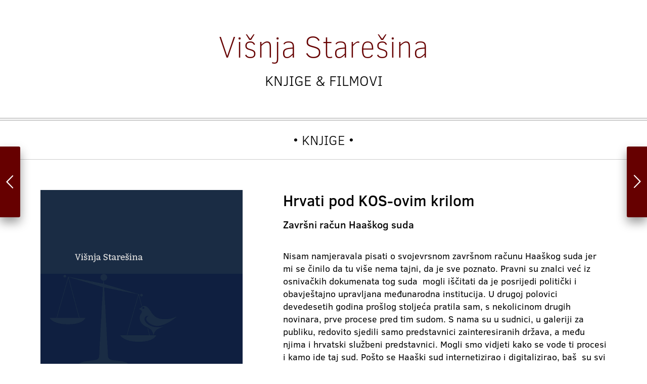

--- FILE ---
content_type: text/html
request_url: http://visnjastaresina.com/03.html
body_size: 5793
content:
<!DOCTYPE HTML>
<html lang="hr">
<head>
<meta charset="utf-8">
<title>Višnja Starešina</title>
<meta name="Description" content="" />
<meta http-equiv="X-UA-Compatible" content="IE=edge,chrome=1">
<meta name="viewport" content="width=device-width, initial-scale=1.0, user-scalable=yes">
<meta name="HandheldFriendly" content="true" />
<meta name="apple-mobile-web-app-capable" content="YES" />
<link href="css/styles.css" rel="stylesheet" type="text/css">
<script src="js/jquery.min.js" type="text/javascript"></script>
<script src="js/b-script.js" type="text/javascript"></script>
<script src="js/magnific-popup.min.js" type="text/javascript"></script>

<link type="image/x-icon" href="favicon.png" rel="shortcut icon">

</head>

<body class="article_page">
<a id="top"></a>


<div id="header" class="">
<h1><a href="index.html">Višnja Starešina</a></h1>
<p class="subtitle">Knjige &amp; filmovi</p>
</div>

<div id="content">














<div class="section">

<h2>• Knjige •</h2>

<div class="article">

<div class="item image">
<div class="inner"><a href="images/kos.png" class="image-link"><img src="images/kos.png" alt="" class="cover"></a>

<p class="sample"><img src="img/pdf_icon.png" width="50" height="64" alt="">Ulomak: <br>
<a href="images/Haaska_pravda.pdf" target="_blank"><b>Haaška pravda: lice i naličje</b></a></p>


</div>
</div>

<div class="item note">
<div class="inner">
<h3 class="detail_title">Hrvati pod KOS-ovim krilom</h3>
<p class="detail_subtitle">Završni račun Haaškog suda</p>
<p>Nisam namjeravala pisati o svojevrsnom završnom računu Haaškog suda jer mi se činilo da tu više nema tajni, da je sve poznato. Pravni su znalci već iz osnivačkih dokumenata tog suda  mogli iščitati da je posrijedi politički i obavještajno upravljana međunarodna institucija. U drugoj polovici devedesetih godina prošlog stoljeća pratila sam, s nekolicinom drugih novinara, prve procese pred tim sudom. S nama su u sudnici, u galeriji za publiku, redovito sjedili samo predstavnici zainteresiranih država, a među njima i hrvatski službeni predstavnici. Mogli smo vidjeti kako se vode ti procesi i kamo ide taj sud. Pošto se Haaški sud internetizirao i digitalizirao, baš  su svi iz svojeg ureda ili dnevnog boravka mogli vidjeti što se ondje događa. Nije trebalo biti veliki špijun. Bilo je dovoljno znati služiti se internetom da bi se spoznala razlika između tužiteljske politike, sudske prakse i njihove gromoglasne službene propagande.</p>
<p>Očekivalo bi se da je i hrvatska država, sa svim svojim institucionalnim sustavom na vrijeme spoznala kamo to vodi i prilagodila djelovanje spoznajama. Jer dužnost je države i njezinih institucija zaštititi sebe i one koji su je stvarali od politički upravljanih procesa, osigurati da procesima za ratne zločine nad Hrvatima te procesima za ratne zločine koji se vode protiv Hrvata ne upravljaju baš najizravniji ratni protivnici i njihove obavještajne službe. A univerzalna je dužnost bila: zaštititi temeljne pravne standarde kaznene odgovornosti kakvi se primjenjuju u civiliziranom svijetu. </p>
<p>No to se nije dogodilo. Hrvatska država u tom procesu nije sudjelovala.</p>
<p>Nisam vjerovala da ću ikada napisati baš ovakvu knjigu zato što sam svjedočila, prateći međunarodne mirovne pregovore u prvoj polovici devedesetih, kako se osmišljenom i odlučnom državnom politikom s proaktivnom diplomacijom iz nemoguće pozicije može ostvariti pravo na državu i obraniti ga u još mnogo sljedećih, naizgled nemogućih pozicija. Bila je to igra najviše političke i diplomatske kategorije, u kojoj su igrali predsjednici i premijeri najvećih svjetskih sila, njihovi ministri vanjskih poslova i ministri obrana.</p>
<p>Kako povjerovati da će pet godina poslije, nakon smrti prvoga hrvatskog predsjednika Franje Tuđmana hrvatska država posve kapitulirati, nestati pred trećerazrednim činovnicima, skupljenim zbrda-zdola u <i>ad hoc</i> Sudu u Haagu? Da će Oluja biti jedina vojna operacija optužena pred Haaškim sudom? Da će završnicu rada Haaškog suda, kao krunski proces, obilježiti pravomoćna presuda tzv. hrvatskoj šestorki, čija optužnica inkriminira cijelu hrvatsku državu i gotovo sve Hrvate u BiH za sudjelovanje u udruženom zločinačkom pothvatu progona Muslimana/Bošnjaka u BiH? Da hrvatska država trinaest godina neće učiniti ništa kako bi zaustavila takvo političko upravljanje procesom? </p>
<p>Dugo nisam mogla povjerovati da država može tako nestati iznutra.</p>
<div class="book_contents">
<a href="javascript:void(0)" id="trigger" class="expand">Sadržaj knjige</a>
<div class="hidden">
<h5>Uvod </h5>
<h5>1. Haaška pravda: lice i naličje </h5>
<p>Travestija pravde </p>
<p>Sud za propadajuće države </p>
<h5>2. Sud i službe </h5>
<p>MAT vodi tužiteljstvo </p>
<p>Dva kosovca s klupe</p>
<p>Hrvatska šutnja</p>
<h5>3. Vukovar: slučaj koji se nije smio riješiti</h5>
<p>Otkrivanje Ovčare</p>
<p>Vukovar u nemilosti međunarodne politike</p>
<p>Suđenje Slavku Dokmanoviću i njegova smrt</p>
<h5>4. Istragom protiv istrage – Lašvanska dolina i sjeverna Hercegovina</h5>
<p>Lašvanska dolina i njezin slučaj</p>
<p>Sjeverna Hercegovina i njezin slučaj</p>
<p>Travnik i Zenica</p>
<p>Mudžahedini u BiH, 1996. – 2000. godine</p>
<p>Ubijanje istrage</p>
<p>Lašvanska dolina i proceduralna travestija</p>
<p>Zapovjednici 7. muslimanske kao svjedoci</p>
<h5>5. Kako je odgovornost za srpske logore skrenuta u slijepu ulicu</h5>
<p>Logori – opasnost za KOS</p>
<p>Slučaj dr. Kovačevića i njegove smrti</p>
<p>General Talić i njegova smrt</p>
<p>Dr. Stakić i njegov slučaj</p>
<h5>6. Posljednja uloga Slobodana Miloševića: preko Haaga u mit</h5>
<p>Milošević i Vasiljević</p>
<p>Opstrukcija istrage za zločine u Hrvatskoj i BiH u Haaškom tužiteljstvu</p>
<p>Vasiljevićeva mreža u procesu Miloševiću</p>
<p>Milošević pred sudom</p>
<h5>7. Vukovarska travestija</h5>
<p>Bilježnica novinara Dulovića</p>
<p>Beogradski proces</p>
<p>Haaški proces pripremljen u Beogradu</p>
<p>Haaška presuda po Acinu predlošku</p>
<p>Rekonstrukcija</p>
<h5>8. Srebrenički genocid na KOS-ovoj adresi</h5>
<p>Mladićevi bezbednjaci na optuženičkoj klupi</p>
<p>U središtu genocida</p>
<p>Ubijanja</p>
<p>Srebrenica i Vukovar</p>
<h5>9. Učitelji i učenici – čuvari tekovina revolucije</h5>
<p>Pančevačka akademija, VP-5000</p>
<p>Učitelj Branko Mamula</p>
<p>Suradnik Šibenik</p>
<h5>10. Hrvati pred sudom</h5>
<p>Blewittov lov na naciste na poticaj aktivista Komunističke partije</p>
<p>Montirani proces »hrvatskoj šestorki«; u Australiji</p>
<p>Hrvatske vojne operacije pred sudom</p>
<p>Medački džep</p>
<p>Oluja – oslobodilačka operacija pred sudom </p>
<h5>11. Hrvatska šestorka u Haagu</h5>
<h5>Epilog</h5>
</div>
</div>

<div class="book_testimonials">
<a href="javascript:void(0)" id="trigger" class="expand">Rekli su o knjizi...</a>
<div class="hidden">
<p><b>Dr. Željko Tanjić</b>, rektor HKS-a:</p>
<p>Višnja Starešina kao novinarka, publicistkinja te scenaristica i redateljica dokumentarnih filmova već godinama traga za istinom o događanjima u novijoj hrvatskoj povijesti, posebice u Domovinskom ratu. </p>
<p>U tome je hrabra, neumorna, jasna, argumentirana i rekao bih iznimno oštroumna. Iako nije povjesničar po zvanju, ne mogu joj promaknuti bitni elementi koji omogućavaju pronalazak ključa koji otvara prava vrata razumijevanja naše stvarnosti. Sve podatke koje znamo i koji su nam dostupni, autorica slaže u mozaik. Ne radi se tu o nikakvoj teoriji zavjere i jeftinom publicističkom triku, nego o ozbiljnom istraživanju koje pred nas stavlja mnoge očite činjenice koje mnogi nisu htjeli, a i danas ne žele vidjeti ili još gore, koje mnogi žele zataškati i učiniti da ih prekrije prašina. </p>
<p class="smallprint">(Izlaganje na predstavljanju knjige u Velikoj dvorani HKS-a, 11. 12. 2017)</p>
<p class="topspace"><b>Dr. Robin Harris</b>, dr. povijesnih znanosti ( Oxford), dugogodišnji savjetnik britanske vlade i osobni savjetnik premijerke Margaret Tatcher:</p>
<p>Višnja Starešina upućena je i mjerodavna komentatorica aktivnosti Međunarodnog kaznenog suda za bivšu Jugoslaviju (ICTY), kao i njegove političke pozadine. Ona je neustrašiva novinarka s velikim integritetom, a njezine zaključke trebali bi proučiti oni koji su odgovorni za vođenje poslova ove zemlje.</p>
<p>Knjiga &bdquo;Hrvati pod KOS-ovim krilom&ldquo; ne može biti aktualnija i potrebnija. Hrvatska se danas osjeća ošamućeno i napušteno, a taj se osjećaj samo povećao zbog očigledno dobro planiranog međunarodnog poteza kojemu je u cilju gušenje izražavanja neslaganja na društvenim mrežama. Normalno je da se ljudi pitaju zašto se Hrvatska našla u ovom položaju. Hrvati pod KOS-ovim krilom pruža barem dio odgovora. </p>
<p>Međunarodni kazneni sud je skup neuspjeh. Napravio je samo minimum koji se od njega očekivao – no sporo, nestručno, radeći uz nepoštene kompromise, pod snažnim političkim utjecajem, slijedeći nemoralan program izjednačavanja krivice među uključenim strankama. Počevši kao skroman pokušaj zagovaranja standarda pravde za koje je međunarodna zajednica bila preslaba i podijeljena da bi silom nametnula – postao je – kao što oni nedavni hvalisavi govori pokazuju – samoproglašena paradigma za buduće rješavanje sukoba od strane međunarodnih sudova. Presude tribunala, čak i ako su ponekad vrijedne zbog nekih drugih razloga, nisu ustvari postignute putem procesa ili prema standardima, što bi bilo prihvatljivo u svakoj razvijenoj državi – pogotovo u Velikoj Britaniji, koja je tako srdačno podržala zaključke Međunarodnog suda. </p>
<p class="smallprint">(Izlaganje na predstavljanju knjige u Velikoj dvorani HKS-a, 11. 12. 2017)</p>
<p class="topspace"><b>Davor Stier</b>, zastupnik u Hrvatskom Saboru, bivši ministar vanjskih poslova, europarlamentarac, savjetnik vlade za vanjsku politiku:</p>
<p>Za najnovije djelo Višnje Starešine možemo reći da će zasigurno postati referentna knjiga za proučavanje i razumijevanje naravi Međunarodnog suda za bivšu Jugoslaviju i njegovih konačnih rezultata. No, povrh toga, ovo je knjiga koju bi trebao pročitati svatko tko želi razumjeti sadašnje prilike i neprilike u Hrvatskoj i njenom susjedstvu, svatko tko želi razumjeti i promišljati bit politike, one stalne esencijalne elemente koji su i danas prisutni, iako umotani u raznim promjenjivim formama.</p>
<p>Naime, u svom prikazu rada Haškog suda, Starešina ide u samu srž stvari, izbjegavajući klišeje koji su dominantno prisutni u našem javnom prostoru, kako kod onih koji opravdavaju rad Suda tako i kod onih koji ga osporavaju. Ako bih u jednoj rečenici morao sažeti smisao ove knjige, onda bih rekao da ona rasvjetljuje ono što ti klišeji o opravdanosti ili neopravdanosti Suda zapravo zamagljuju.</p>
<p>Starešina učinkovito demontira stereotip o učinkovitom Sudu koji je podigao optužnice protiv 161 osobe &ldquo;s različitih strana jugoslavenskog sukoba&rdquo; jer dokazuje kako nisu osuđeni ili čak nisu uopće procesuirani oni najodgovorniji za rat i ratne zločine počinjene u Hrvatskoj i Bosni i Hercegovini. No, isto tako autorica se ne da uvući u efemerne kritike koje neki osporavatelji Suda iznose toliko glasno da čine nemogućim čuti i razumjeti u čemu je bit problema. Naprotiv, ona hrabro i precizno, na temelju dokumenata i konkretnih dokaza, otvara tu bitnu dimenziju rata protiv Hrvatske i BiH, ali i izostanka njenog otkrivanja i osude na Haškom sudu.</p>
<p class="smallprint">(Izlaganje na predstavljanju knjige u Velikoj dvorani HKS-a, 11. 12. 2017)</p>
</div>
</div>


<div class="pubdata">
<p>Nakladnici: Avid media i Hrvatsko katoličko sveučilište</p>
<p>Objavljeno: 2018.</p>
<p>Format: 14 × 21 cm</p>
<p>Opseg: 420 str.</p>
<p>ISBN: 978-953-59863-2-4</p>
<!--<p>Cijena: 200 kn</p>-->
</div>



</div>
</div>

</div>




</div>
</div>



<div id="footer">
<p><a href="https://www.facebook.com/staresina.visnja/" class="fb" target="_blank">Pratite me na Facebooku</a></p>


</div>












<div class="pagenav prev">
<a href="02.html" class="icon">&#xe908;</a>
</div>
<div class="pagenav next ">
<a href="04.html" class="icon">&#xe909;</a>
</div>



<div class="fixed icon">
<a id="to_top" class="scroll" title="" href="#top"></a>
</div>


<script type="text/javascript">
$(document).ready(function() {
$('.image-link').magnificPopup({
type: 'image',
mainClass: 'mfp-with-zoom',
zoom: {
enabled: true,
duration: 400,
easing: 'ease-in-out'
},
gallery: {
enabled: true,
preload: [2,2],
}
});
$('.iframe-link').magnificPopup({
type:'iframe',
mainClass: 'mfp-iframe-holder',
});
$('.open-popup-link').magnificPopup({
 type:'inline',
});
$('.ajax-popup-link').magnificPopup({
 type: 'ajax'
});
});
</script>


</body>
</html>


--- FILE ---
content_type: text/css
request_url: http://visnjastaresina.com/css/styles.css
body_size: 4983
content:
@charset "utf-8";
/* CSS Document */

@font-face {
    font-family: 'Clear';
    src: url('../fonts/clearsans-thin.eot');
    src: url('../fonts/clearsans-thin.eot?#iefix') format('embedded-opentype'),
         url('../fonts/clearsans-thin.woff') format('woff');
    font-weight: 200;
    font-style: normal;
}

@font-face {
    font-family: 'Clear';
    src: url('../fonts/clearsans-light.eot');
    src: url('../fonts/clearsans-light.eot?#iefix') format('embedded-opentype'),
         url('../fonts/clearsans-light.woff') format('woff');
    font-weight: 300;
    font-style: normal;
}

@font-face {
    font-family: 'Clear';
    src: url('../fonts/clearsans-regular.eot');
    src: url('../fonts/clearsans-regular.eot?#iefix') format('embedded-opentype'),
         url('../fonts/clearsans-regular.woff') format('woff');
    font-weight: 400;
    font-style: normal;
}

@font-face {
    font-family: 'Clear';
    src: url('../fonts/clearsans-italic.eot');
    src: url('../fonts/clearsans-italic.eot?#iefix') format('embedded-opentype'),
         url('../fonts/clearsans-italic.woff') format('woff');
    font-weight: 400;
    font-style: italic;
}

@font-face {
    font-family: 'Clear';
    src: url('../fonts/clearsans-medium.eot');
    src: url('../fonts/clearsans-medium.eot?#iefix') format('embedded-opentype'),
         url('../fonts/clearsans-medium.woff') format('woff');
    font-weight: 500;
    font-style: normal;
}

@font-face {
    font-family: 'Clear';
    src: url('../fonts/clearsans-mediumitalic.eot');
    src: url('../fonts/clearsans-mediumitalic.eot?#iefix') format('embedded-opentype'),
         url('../fonts/clearsans-mediumitalic.woff') format('woff');
    font-weight: 500;
    font-style: italic;
}

@font-face {
    font-family: 'Clear';
    src: url('../fonts/clearsans-bold.eot');
    src: url('../fonts/clearsans-bold.eot?#iefix') format('embedded-opentype'),
         url('../fonts/clearsans-bold.woff') format('woff');
    font-weight: 700;
    font-style: normal;
}

@font-face {
    font-family: 'Clear';
    src: url('../fonts/clearsans-bolditalic.eot');
    src: url('../fonts/clearsans-bolditalic.eot?#iefix') format('embedded-opentype'),
         url('../fonts/clearsans-bolditalic.woff') format('woff');
    font-weight: 700;
    font-style: italic;
}



@font-face {
    font-family: 'Asap';
    src: url('../fonts/asap-bold.eot');
    src: url('../fonts/asap-bold.eot?#iefix') format('embedded-opentype'),
         url('../fonts/asap-bold.woff2') format('woff2'),
         url('../fonts/asap-bold.woff') format('woff');
    font-weight: 700;
    font-style: normal;
}
@font-face {
    font-family: 'Asap';
    src: url('../fonts/asap-bolditalic.eot');
    src: url('../fonts/asap-bolditalic.eot?#iefix') format('embedded-opentype'),
         url('../fonts/asap-bolditalic.woff2') format('woff2'),
         url('../fonts/asap-bolditalic.woff') format('woff');
    font-weight: 700;
    font-style: italic;
}
@font-face {
    font-family: 'Asap';
    src: url('../fonts/asap-medium.eot');
    src: url('../fonts/asap-medium.eot?#iefix') format('embedded-opentype'),
         url('../fonts/asap-medium.woff2') format('woff2'),
         url('../fonts/asap-medium.woff') format('woff');
    font-weight: 500;
    font-style: normal;
}
@font-face {
    font-family: 'Asap';
    src: url('../fonts/asap-mediumitalic.eot');
    src: url('../fonts/asap-mediumitalic.eot?#iefix') format('embedded-opentype'),
         url('../fonts/asap-mediumitalic.woff2') format('woff2'),
         url('../fonts/asap-mediumitalic.woff') format('woff');
    font-weight: 500;
    font-style: italic;
}
@font-face {
    font-family: 'Asap';
    src: url('../fonts/asap-regular.eot');
    src: url('../fonts/asap-regular.eot?#iefix') format('embedded-opentype'),
         url('../fonts/asap-regular.woff2') format('woff2'),
         url('../fonts/asap-regular.woff') format('woff');
    font-weight: 400;
    font-style: normal;
}
@font-face {
    font-family: 'Asap';
    src: url('../fonts/asap-italic.eot');
    src: url('../fonts/asap-italic.eot?#iefix') format('embedded-opentype'),
         url('../fonts/asap-italic.woff2') format('woff2'),
         url('../fonts/asap-italic.woff') format('woff');
    font-weight: 400;
    font-style: italic;
}

@font-face {
    font-family: 'Droid';
				src: url('../fonts/Droid.woff') format('woff');
    font-weight: 400;
    font-style: normal;
}

@font-face {
    font-family: 'Droid';
				src:  url('../fonts/DroidItalic.woff') format('woff');
    font-weight: 400;
    font-style: italic;
}

@font-face {
    font-family: 'Droid';
				src:  url('../fonts/DroidBold.woff') format('woff');
    font-weight: 700;
    font-style: normal;
}

@font-face {
    font-family: 'Droid';
				src: url('../fonts/DroidBoldItalic.woff') format('woff');
    font-weight: 700;
    font-style: italic;
}


@font-face {
    font-family: 'Icomoon';
    src: url('../fonts/icomoon.eot');
    src: url('../fonts/icomoon.eot?#iefix') format('embedded-opentype'),
         url('../fonts/icomoon.woff') format('woff');
    font-weight: normal;
    font-style: normal;
}

[class*="icon"],
a::before {
font-family: 'Icomoon' !important;
speak: none;
font-style: normal;
font-weight: normal;
font-variant: normal;
text-transform: none;
-webkit-font-smoothing: antialiased;
-moz-osx-font-smoothing: grayscale;
}

html {
height: 100%;
box-sizing: border-box;
}

*, *::before, *::after {
box-sizing: inherit;
}


body {
height: 100%;
min-height: 100%;
margin: 0;
padding: 0;
font: 18px/140% "Clear", sans-serif;
-moz-osx-font-smoothing: grayscale;
-webkit-font-smoothing: antialiased;
color: #000;
background-color: #fff;
display: flex;
flex-direction: column;
}

/*** main containers ***/

#header {
flex-shrink: 0;
text-align: center;
padding: 60px 0;
border-bottom: 6px double #ccc;
}
#content {
flex: 1 0 auto;
display: flex;
flex-flow: column;
}
.section {
flex: 1 1 auto;
padding: 0 40px 40px;
}

.section.dark {
background-color: #333;
}
.section.dark h2 {
color: #fff;
border-color: #666;
}

.section.special {
background-color: #F2F2F2;
border-top: 1px solid #ccc;
border-bottom: 1px solid #ccc;
text-align: center;
}
.section.special p {
max-width: 680px;
margin: 1em auto;
}
.section.special p img {
width: 100%;
}

.section.special .title {
font-size: 28px;
line-height: 28px;
font-weight: 300;
margin: 1.5em auto 1em ;
}



#footer {
flex-shrink: 0;
padding: 40px 40px 80px;
text-align: center;
border-top: 6px double #ccc;
}

/*** end main containers ***/


img {
display: block;
border: none;
}
a {
text-decoration: none;
outline: none;
color: #660000;
}
a:hover {
color: #A00;
}
.inverselink a {
text-decoration: none;
outline: none;
color: #fff;
}
.inverselink a:hover {
color: #000;
}

h1 {
margin: 0 0 25px;
font-size: 60px;
line-height: 60px;
font-weight: 200;
}
.subtitle {
font-size: 28px;
line-height: 28px;
font-weight: 300;
margin: 0;
text-transform: uppercase;
}


h2 {
font-size: 26px;
line-height: 26px;
font-weight: 300;
margin: 0 -40px 20px;
padding: 25px 0;
text-align: center;
border-bottom: 1px solid #ccc;
text-transform: uppercase;
}

h3, h4, h5 {
line-height: normal;
}
h3 {
font-weight: 500;
font-size: 22px;
margin: 0 0 5px;
}

h3.detail_title {
font-size: 30px;
margin: 0 0 15px;
}

.detail_subtitle {
font-weight: 500;
font-size: 20px;
margin: 0 0 1em;
}
.detail_subtitle.sttrib {
font-weight: 400;
}

.order_page h4 {
font-weight: 500;
font-size: 22px;
margin: 1em 0;
}





/*** blog ***/

.blog {
max-width: 1400px;
margin: 0 auto;
display: flex;
flex-flow: row wrap;
align-items: stretch;
}
.item {
flex: 1 1 33.33%;
min-width: 300px;
max-width: 33.33%;
padding: 40px;
}
.item.note {
flex: 1 1 66.66%;
min-width: 300px;
max-width: 66.66%;
padding: 40px;
}
img.cover {
width: 100%;
}
.item .inner {
min-height: 100%;
background-color: #F2F2F2;
display: flex;
flex-direction: column;
}
.sample {
margin: 0;
padding: 20px;
background-color: #F2F2F2;
}
.sample img {
float: left;
margin-right: 20px;
}



.desc {
padding: 20px;
flex: 1 0 auto;
}
.desc p {
margin: 1em 0 0;
}
.desc p.item_subtitle {
font-weight: 500;
margin: 0 0 .5em;
}

.note .desc {
padding: 0;
-webkit-perspective:1;
-webkit-columns: 2 340px;
-moz-columns: 2 340px;
columns: 2 340px;
-webkit-column-gap: 80px;
-moz-column-gap: 80px;
column-gap: 80px;
}
.note .desc p {
margin: 0 0 10px;
}
.note .desc p:last-child {
margin-bottom: 0;
}


.item.author .inner {
display: flex;
flex-direction: row nowrap;
background: transparent;
}


.item.author .inner a {
flex: 1 1 100%;
}
.item.note .inner,
.item.image .inner {
background-color: transparent;
}
.author a {
display: block;
min-height: 100%;
background: #ccc url(../images/visnja_staresina1.jpg) no-repeat center top;
background-size: cover;
}

/*** end blog ***/




/*** article ***/


.article {
max-width: 1200px;
margin: 0 auto;
display: flex;
flex-flow: row wrap;
}
.article .item {
flex: 1 1 40%;
min-width: 340px;
max-width: 40%;
padding: 40px;
}
.article .item.note {
flex: 1 1 60%;
min-width: 340px;
max-width: 60%;
padding: 40px;
}


/*** end article ***/






/*** order form ***/

.data {
max-width: 800px;
padding: 20px 0 40px 0;
margin: 0 auto;
}
.buyer input, .buyer select, .button.submit, textarea {
font: 18px/normal "Clear", sans-serif;
width: 100%;
border: 1px solid #999;
padding: 10px;
}
.buyer .captcha-frame input {
margin-top: 15px;
}
.data input.checkme {
margin: 0;
padding: 0;
}
.buyer label {
display: block;
margin-bottom: 5px;
}
p.mandatory {
margin: 0 0 15px;
font-size: 16px;
}
.order_item {
font-size: 22px;
font-weight: 500;
}
.order_item .normal {
font-weight: 400;
}

textarea {
margin: 0 0 10px 0;
}
tr:last-child textarea {
margin: 0;
}
.data_table {
width: 100%;
border-collapse: collapse;
margin-bottom: 15px;
}
tr {
border-bottom: 1px dotted #999;
}
tr:last-child {
border-bottom: none;
}
td {
padding: 30px 10px;
vertical-align: top;
}
tr:first-child td {
padding-top: 0;
}
tr:last-child td {
padding-bottom: 0;
}

.data_table td:first-child {
width: 30px;
padding-left: 0;
}

td p {
margin: 10px 0;
}

.clearall:after {
content: "";
display: table;
clear: both;
}

td p.price {
margin: 10px 0;
}
.button.submit {
margin-top: 20px;
cursor: pointer;
font-size: 16px;
line-height: 24px;
font-weight: 500;
color: #fff;
text-transform: uppercase;
background-color: #65920A;
border-radius: 3px;
}

.button.submit:hover {
background-color: #444;
}

.qty input {
width: 40px;
margin-left: 5px;
padding: 5px;
text-align: center;
font: 400 18px/18px 'Clear', sans-serif;
border: 1px solid #999;
}

.data .segment {
padding: 40px;
background: #F2F2F2;
}
.data .buyer.segment {
padding-bottom: 50px;
}
.options {
margin: 20px 0;
padding: 10px 20px;
border: 2px solid #fff;
}

.label {
display: inline-block;
min-width: 90px;
}


.error_msg {
font-weight: 500;
color: #fff;
padding: 30px;
background-color: #a00;
border-radius: 4px;
}

/*** end order form ***/




.video {
margin: 2em 0 0;
}



.video iframe, .video object {
display: block;
margin: auto;
}
.videoWrapper {
	position: relative;
	padding-bottom: 56.25%; /* 16:9 */
	padding-top: 25px;
	height: 0;
margin-bottom: 20px;
}
.video .videoWrapper iframe,
.video .videoWrapper object {
	position: absolute;
	top: 0;
	left: 0;
	width: 100%;
	height: 100%;
}




#footer a {
}
#footer a.fb:before {
display: block;
content: "\e91d";
font-size: 40px;
padding-bottom: 8px;
}



.info_order {
margin: 10px 0 0;
flex-shrink: 0;
display: flex;
flex-flow: row nowrap;
align-items: flex-end;
}
.info_order a {
flex: 1 1 50%;
min-width: 50%;
padding: 10px 20px;
font-size: 14px;
line-height: 20px;
font-weight: 500;
color: #fff;
text-align: center;
text-transform: uppercase;
background-color: #444;
white-space: nowrap;
}


.info_order a:hover, .info_order a:focus,
.order_bottom a:hover, .order_bottom a:focus {
background-color: #65920A;
}

.info_order a.order_item {
border-left: 1px solid #f2f2f2;
}

a .icon {
font-size: 20px;
vertical-align: text-bottom;
}
.link_label {
display: inline-block;
margin-left: 8px;
}


a.order {
display: inline-block;
width: 170px;
padding: 10px 20px;
font-size: 14px;
line-height: 20px;
font-weight: 500;
color: #fff;
text-align: center;
text-transform: uppercase;
background-color: #444;
white-space: nowrap;
}
a.order:hover {
background-color: #65920A;
}


.pubdata {
margin: 40px 0 0;
padding: 20px 0;
border-top: 1px dotted #999;
border-bottom: 1px dotted #999;
font-size: 16px;
}
.pubdata p {
margin: 0 10px;;
}

.order_bottom p {
font-size: 16px;
line-height: 135%;
margin-bottom: 0;
}

.order_bottom a {
display: inline-block;
margin-top: 40px;
padding: 10px 20px;
font-size: 14px;
line-height: 20px;
font-weight: 500;
color: #fff;
text-align: center;
text-transform: uppercase;
background-color: #444;
white-space: nowrap;
border-radius: 3px;
}

.book_contents {
margin: 1.5em 0 1em;
background-color: #f4f4f4;
}
.book_contents h5 {
font-size: 1em;
font-weight: 500;
margin: 1em 0 .5em;
}

.book_contents p {
margin: 0 0 .25em 22px;
}
.book_contents div,
.book_testimonials div {
padding: 20px 30px 40px;
background-color: #f4f4f4;
}

.book_testimonials {
margin: 1.5em 0 1em;
background-color: #f4f4f4;
}
.smallprint {
font-size: .9em;
}
.topspace {
margin-top: 2em;
}

a#trigger {
display: block;
font-size: 20px;
line-height: 20px;
border-bottom: 1px solid #fff;
padding: 25px 30px;
background-color: #f4f4f4;
}
a#trigger:hover {
color: #fff;;
background-color: #A00;
}

a#trigger::after {
content: "";
display: block;
float: right;
font-family: 'Icomoon' !important;
speak: none;
font-style: normal;
font-weight: normal;
font-variant: normal;
text-transform: none;
-webkit-font-smoothing: antialiased;
-moz-osx-font-smoothing: grayscale;
font-size: 30px;
}
a#trigger.close::after {
content: "";
}


.hidden {
display: none;
}

.centered {
text-align: center;
}

ul {
margin: 1em 0;
padding: 0 0 0 1em;
}











/*** pagenav ***/
.pagenav {
position: fixed;
width: 40px;
top: 50%;
margin-top: -70px;
text-align: center;
z-index: 100;
}
.pagenav a {
display: block;
height: 140px;
font-size: 30px;
line-height: 140px;
color: #fff;
background-color: #600;
box-shadow: 0 10px 20px 0 rgba(0, 0, 0, 0.4);
}
.pagenav a:hover {
background-color: #A00;
}
.prev {
left: 0;
}
.next {
right: 0;
}
.prev a {
border-top-right-radius: 3px;
border-bottom-right-radius: 3px;
}
.next a {
border-top-left-radius: 3px;
border-bottom-left-radius: 3px;
}
/*** end pagenav ***/




/*** to top ***/

.fixed {
display: none;
position: fixed;
bottom: 0;
right: 0;
z-index: 200;
}
a#to_top {
display: block;
width: 60px;
text-align: center;
font-size: 24px;
line-height: 42px;
color: #000;
background-color: #F2F2F2;
border-top-left-radius: 3px;
}
a#to_top:hover {
color: #fff;
background-color: #000;
}
a#to_top::before {
content: "\e90b";
}

/*** end to top ***/


.popup {
padding: 40px;
background-color: #fff;
border-radius: 4px;
}











@media all and (max-width: 1339px) {

.author a {
min-height: 0;
max-height: 400px;
}

}




@media all and (max-width: 1240px) {

.link_label {
display: none;
}

}



@media all and (max-width: 1099px) {

.item, .item.note, .article .item, .article .item.note {
padding: 20px;
}
.desc p {
margin: .5em 0 0;
}

}




@media all and (max-width: 1023px) {


.blog,
.article,
.inner,
.item.note .inner {
display: block;
flex: none;
min-height: 0;
min-width: 100%;
}

.item, 
.article,
.article .item.image {
flex: none;
max-width: 400px;
margin: 0 auto;
}

.item.author {
height: 400px;
}

.item.note,
.article .item.note,
.orderform .item,
.item.data {
flex: none;
max-width: 100%;
min-width: 100%;
padding: 20px 40px;
}

h3.detail_title,
.detail_subtitle {
text-align: center;
}

}





@media all and (max-width: 640px) {

.data .segment {
padding: 40px 20px;
}


}





@media all and (max-width: 539px) {

.payment label:last-child {
display: block;
padding-left: 95px;
}

}







@media all and (max-width: 519px) {

body {
font-size: 17px;
}
#header {
padding: 40px 0;
}
h1 {
font-size: 46px;
line-height: 46px;
}
.subtitle {
font-size: 24px;
line-height: 24px;
}
h2 {
font-size: 24px;
line-height: 24px;
}
h3.detail_title {
font-size: 24px;
margin: 0 0 5px;
}
.detail_subtitle {
font-size: 18px;
margin: 0 0 1em;
}
a#trigger {
font-size: 18px;
line-height: 18px;
}
.order_page .section {
padding: 0 20px 40px;
}
.segment {
margin: 0 -20px;
}

}





@media all and (max-width: 480px) {

.item.note,
.article .item.note,
.item.data {
padding: 20px;
}
#footer {
padding: 20px 20px 30px;
}

.orderform .item {
padding: 20px 0;
}
.order_item {
font-size: 20px;
}


}








@media all and (max-width: 479px) {

#header {
padding: 70px 0 30px;
}
.order_page #header {
padding: 40px 0 30px;
}

.pagenav {
position: fixed;
width: 49.85%;
height: 40px;
top: 0;
margin-top: 0;
text-align: left;
box-shadow: none;
background-color: #600;
box-shadow: 0 10px 20px 0 rgba(0, 0, 0, 0.4);
}
.pagenav a {
height: 40px;
padding: 0 20px;
font-size: 30px;
line-height: 40px;
color: #fff;
box-shadow: none;
}
.next {
text-align: right;
}

.item.note,
.article .item.note,
.orderform .item,
.item.data,
.item.image {
padding: 20px 0;
}
.section {
padding: 0 20px 20px;
}


#footer {
padding: 15px 20px 25px;
}

h2 {
margin: 0 -20px 20px;
}

td {
padding-left: 0;
padding-right: 0;
}

}







@media all and (max-width: 439px) {

.item, 
.article,
.article .item.image {
max-width: 100%;
}
.item {
padding: 20px 0;
}


.item,
.item.note,
.article .item,
.article .item.note,
.orderform .item {
min-width: 0;
}

}


@media all and (max-width: 379px) {

h1 {
font-size: 40px;
line-height: 40px;
}
.subtitle {
font-size: 22px;
line-height: 22px;
}

td {
padding: 30px 0;
}

}










/* Magnific Popup CSS */

a.image-link {
}
.mfp-bg {
top: 0;
left: 0;
width: 100%;
height: 100%;
z-index: 1042;
overflow: hidden;
position: fixed;
background: #000;
opacity: 0.85;
}

.mfp-wrap {
top: 0;
left: 0;
width: 100%;
height: 100%;
z-index: 1043;
position: fixed;
outline: none !important;
-webkit-backface-visibility: hidden;
}
.mfp-container {
text-align: center;
position: absolute;
width: 100%;
height: 100%;
left: 0;
top: 0;
padding: 0 8px;
box-sizing: border-box;
}
.mfp-container::before {
content: '';
display: inline-block;
height: 100%;
vertical-align: middle;
}
.mfp-align-top .mfp-container::before {
display: none;
}
.mfp-content {
position: relative;
display: inline-block;
vertical-align: middle;
margin: 0 auto;
text-align: left;
z-index: 1045;
}
.mfp-inline-holder .mfp-content,
.mfp-ajax-holder .mfp-content {
width: 50%;
max-width: 600px;
min-width: 320px;
cursor: auto;
}
.mfp-ajax-cur {
cursor: progress;
}
.mfp-zoom {
cursor: pointer;
cursor: -webkit-zoom-in;
cursor: -moz-zoom-in;
cursor: zoom-in;
}
.mfp-auto-cursor .mfp-content {
cursor: auto;
}
.mfp-close,
.mfp-arrow,
.mfp-preloader,
.mfp-counter {
-webkit-user-select: none;
-moz-user-select: none;
user-select: none;
}
.mfp-loading.mfp-figure {
display: none;
}
.mfp-hide {
display: none !important;
}
.mfp-preloader {
color: #CCC;
position: absolute;
top: 50%;
width: auto;
text-align: center;
margin-top: -0.8em;
left: 8px;
right: 8px;
z-index: 1044;
}
.mfp-preloader a {
color: #CCC;
}
.mfp-preloader a:hover {
color: #FFF;
}
.mfp-s-ready .mfp-preloader {
display: none;
}
.mfp-s-error .mfp-content {
display: none;
}
button.mfp-close,
button.mfp-arrow {
overflow: visible;
cursor: pointer;
color: #999;
background-color: transparent;
border: 0;
-webkit-appearance: none;
display: block;
outline: none;
padding: 0;
z-index: 1046;
box-shadow: none;
touch-action: manipulation;
}
button.mfp-close {
color: #666;
}
.mfp-ajax-holder button.mfp-close:hover {
color: #660000;
}
.mfp-ajax-holder button.mfp-close:focus {
color: #000;
}
button::-moz-focus-inner {
padding: 0;
border: 0;
}
.mfp-close {
width: 40px;
height: 40px;
line-height: 40px;
position: absolute;
right: 0;
top: 0;
text-decoration: none;
text-align: center;
color: #999;
font-style: normal;
font-size: 30px;
font-family: 'Cooper', Arial, sans-serif; 
font-weight: 400;
}
.mfp-close:hover {
color: #fff;
}
.mfp-image-holder .mfp-close,
.mfp-iframe-holder .mfp-close {
right: -6px;
text-align: right;
padding-right: 6px;
width: 100%; 
background: transparent;
}
.mfp-counter {
/*display: none;*/
color: #fff;
font-size: 12px;
line-height: 18px;
text-align: center;
white-space: nowrap;
}
.mfp-arrow {
position: absolute;
opacity: 0.65;
margin: 0;
top: 50%;
margin-top: -55px;
padding: 0;
width: 90px;
height: 110px;
-webkit-tap-highlight-color: transparent;
}
.mfp-arrow:active {
margin-top: -54px;
}
.mfp-arrow:hover,
.mfp-arrow:focus {
opacity: 1;
}
.mfp-arrow::before,
.mfp-arrow::after {
content: '';
display: block;
width: 0;
height: 0;
position: absolute;
left: 0;
top: 0;
margin-top: 35px;
margin-left: 35px;
border: medium inset transparent;
}
.mfp-arrow::after {
border-top-width: 13px;
border-bottom-width: 13px;
top: 8px;
}
.mfp-arrow::before {
border-top-width: 21px;
border-bottom-width: 21px;
opacity: 0.7;
}
.mfp-arrow-left {
left: 0;
}
.mfp-arrow-left::after {
border-right: 17px solid #FFF;
margin-left: 31px;
}
.mfp-arrow-left::before {
margin-left: 25px;
border-right: 27px solid #3F3F3F;
}
.mfp-arrow-right {
right: 0;
}
.mfp-arrow-right::after {
border-left: 17px solid #FFF;
margin-left: 39px;
}
.mfp-arrow-right::before {
border-left: 27px solid #3F3F3F;
}

.mfp-iframe-holder {
padding-top: 40px;
padding-bottom: 40px;
}
.mfp-iframe-holder .mfp-content {
line-height: 0;
width: 100%;
max-width: 900px;
}
.mfp-iframe-holder .mfp-close {
top: -40px;
}
.mfp-iframe-scaler {
width: 100%;
height: 0;
overflow: hidden;
padding-top: 56.25%;
}
.mfp-iframe-scaler iframe {
position: absolute;
display: block;
top: 0;
left: 0;
width: 100%;
height: 100%;
-webkit-box-shadow: 0 10px 20px 0 rgba(0, 0, 0, 0.3);
-moz-box-shadow: 0 10px 20px 0 rgba(0, 0, 0, 0.3);
box-shadow: 0 10px 20px 0 rgba(0, 0, 0, 0.3);
background: #fff;
}
img.mfp-img {
width: auto;
max-width: 100%;
height: auto;
display: block;
line-height: 0;
padding: 40px 0 40px;
margin: 0 auto;
}
.mfp-figure {
line-height: 0;
}
.mfp-figure::after {
content: '';
position: absolute;
left: 0;
top: 40px;
bottom: 40px;
display: block;
right: 0;
width: auto;
height: auto;
z-index: -1;
-webkit-box-shadow: 0 10px 20px 0 rgba(0, 0, 0, 0.3);
-moz-box-shadow: 0 10px 20px 0 rgba(0, 0, 0, 0.3);
box-shadow: 0 10px 20px 0 rgba(0, 0, 0, 0.3);
background: #444;
}
.mfp-figure small {
color: #BDBDBD;
display: block;
font-size: 12px;
line-height: 14px;
}
.mfp-figure figure {
margin: 0;
}
.mfp-bottom-bar {
margin-top: -25px;
position: absolute;
top: 100%;
left: 0;
width: 100%;
cursor: auto;
}
.mfp-title {
text-align: center;
font-size: 15px;
line-height: normal;
color: #fff;
word-wrap: break-word;
}
.mfp-image-holder .mfp-content {
max-width: 100%;
}
.mfp-gallery .mfp-image-holder .mfp-figure {
cursor: pointer;
}
.mfp-zoom-in {
.mfp-with-anim {
opacity: 0;
transition: all 0.6s ease-in-out; 
transform: scale(0.9); 
}
&.mfp-bg {
opacity: 0;
transition: all 0.4s ease-out;
}

/* animate in */
&.mfp-ready {
.mfp-with-anim {
opacity: 1;
transform: scale(1); 
}
&.mfp-bg {
opacity: 0.8;
}
&.mfp-removing {
.mfp-with-anim {
transform: scale(0.8); 
opacity: 0;
}
&.mfp-bg {
opacity: 0;
}
.mfp-zoom-in.mfp-bg {
opacity: 0;
-webkit-transition: opacity 0.4s ease-out; 
-moz-transition: opacity 0.4s ease-out; 
-o-transition: opacity 0.4s ease-out; 
transition: opacity 0.4s ease-out;
}
.mfp-zoom-in.mfp-ready.mfp-bg {
opacity: 0.75;
}
.mfp-zoom-in.mfp-removing.mfp-bg {
opacity: 0;
}
@media screen and (max-width: 800px) and (orientation: landscape), screen and (max-height: 300px) {
.mfp-img-mobile .mfp-image-holder {
padding-left: 0;
padding-right: 0;
}
.mfp-img-mobile img.mfp-img {
padding: 0;
}
.mfp-img-mobile .mfp-figure::after {
top: 0;
bottom: 0;
}
.mfp-img-mobile .mfp-figure small {
display: inline;
margin-left: 5px;
}
.mfp-img-mobile .mfp-bottom-bar {
background: rgba(0, 0, 0, 0.6);
bottom: 0;
margin: 0;
top: auto;
padding: 3px 5px;
position: fixed;
box-sizing: border-box;
}
.mfp-img-mobile .mfp-bottom-bar:empty {
padding: 0;
}
.mfp-img-mobile .mfp-counter {
right: 5px;
top: 3px;
}
.mfp-img-mobile .mfp-close {
top: 0;
right: 0;
width: 35px;
height: 35px;
line-height: 35px;
background: rgba(0, 0, 0, 0.6);
position: fixed;
text-align: center;
padding: 0;
}
}
@media all and (max-width: 900px) {
.mfp-arrow {
-webkit-transform: scale(0.75);
transform: scale(0.75);
}
.mfp-arrow-left {
-webkit-transform-origin: 0;
transform-origin: 0;
}
.mfp-arrow-right {
-webkit-transform-origin: 100%;
transform-origin: 100%;
}
.mfp-container {
padding-left: 6px;
padding-right: 6px;
}
}


--- FILE ---
content_type: text/javascript
request_url: http://visnjastaresina.com/js/b-script.js
body_size: 760
content:

$(document).ready(function(){

		$("#navmainswitch").click( function() {
      		$("#navmainswitch").toggleClass("close");
								$("#navmain").slideToggle(400);
								$("#search").slideUp(300);
      		$("#searchswitch").removeClass("close");
		});
						$('#navmain').click(function(e) { 
    		e.stopPropagation(); 
			});


		$("#searchswitch").click( function() {
      		$("#searchswitch").toggleClass("close");
								$("#search").slideToggle(400);
								$("#navmain").slideUp(300);
      		$("#navmainswitch").removeClass("close");
		});
						$('#search').click(function(e) { 
    		e.stopPropagation(); 
			});


			$(document).click(function() {
    		if ( $(window).width() < 1024 ) {

								$("#navmain").slideUp(300);
      		$("#navmainswitch").removeClass("close");

								$("#search").slideUp(300);
      		$("#searchswitch").removeClass("close");

		jQuery(window).on('resize', function(){     
						$("#navmain").css({'display':''});   
      $("#navmainswitch").removeClass("close");
						$("#search").css({'display':''});   
      $("#searchswitch").removeClass("close");
      $("#nav li a").removeClass("open");
		});
    		} else {
    		    //return false;
    		}
			});

						$("#navmainswitch, #searchswitch, #nav li a").click(function(e) { 
    		e.stopPropagation(); 

			});


//-- accordion



  $("#nav > li.trigger > a").on("click", function(e){

    if($(this).parent().has("ul")) {
      e.preventDefault();
    }
    
    if(!$(this).hasClass("open")) {
      $("#nav li ul").slideUp(300);
      $("#nav li a").removeClass("open");
      
      $(this).next("ul").slideDown(300);
      $(this).addClass("open");
    }
    
    else if($(this).hasClass("open")) {
      $(this).removeClass("open");
      $(this).next("ul").slideUp(300);
    }
  });








//-- close all


			$(document).click(function() {

      $("#nav li ul").slideUp(300);
      $("#nav li a").removeClass("open");

		jQuery(window).on('resize', function(){     
      $("#nav li a").removeClass("open");
		});
			});

						$("#navmainswitch, #searchswitch").click(function(e) { 
    		e.stopPropagation(); 

			});





//-- toggle abstract


jQuery('.expand').click( function() {
  $(this).siblings('.hidden').slideToggle(300)
  $( this ).toggleClass( "close" );
});



//-- to top/bottom

	$(window).scroll(function(){
		if ($(this).scrollTop() > 200) {
			$('.fixed').fadeIn();
		} else {
			$('.fixed').fadeOut();
		}
	});
	

// scroll to anchor
 $(".scroll").click(function(event) {
    event.preventDefault();
    $('html,body').animate( { scrollTop:$(this.hash).offset().top } , 400);
    });


//$("#pero").click();


//-- close document ready

});

